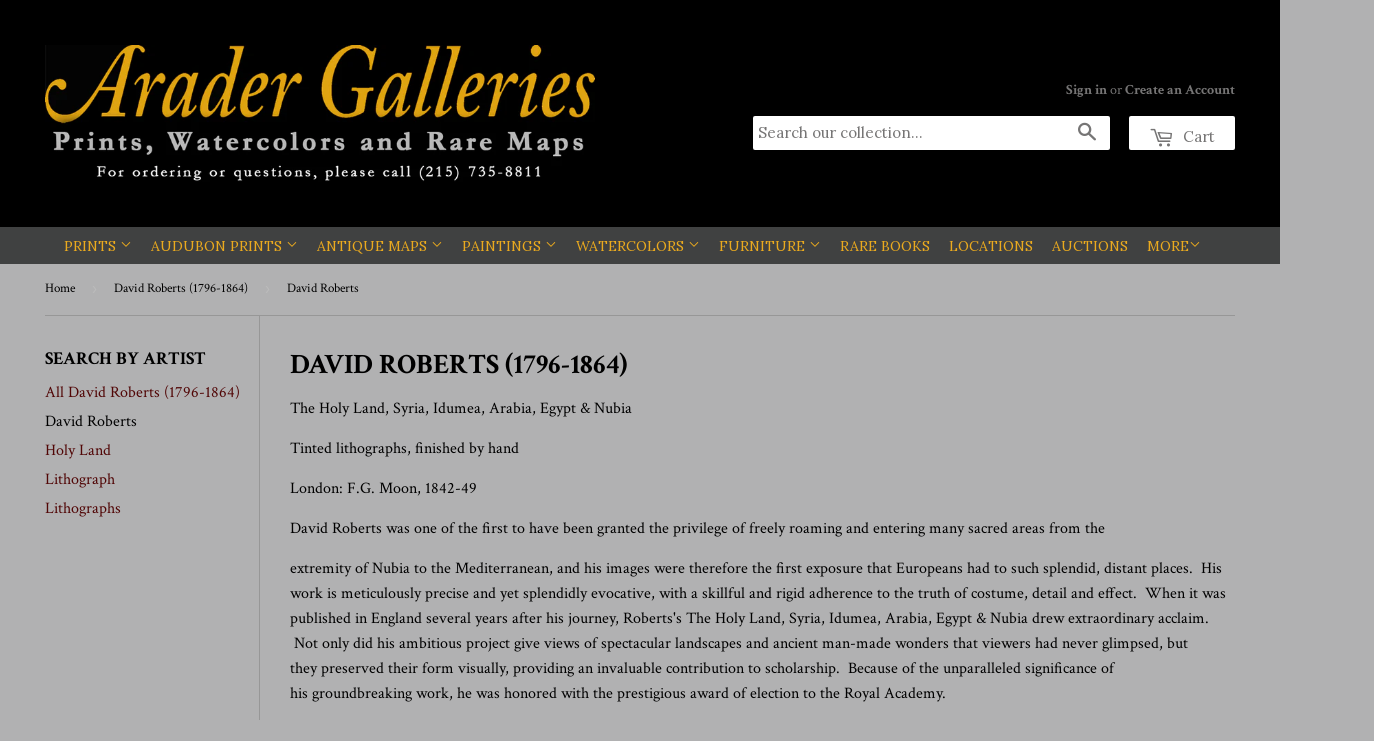

--- FILE ---
content_type: application/javascript
request_url: https://cdn.eggflow.com/v1/en_US/restriction.js?init=6548fdbdabbfa&app=block_country&shop=arader-galleries-prints-watercolors-and-rare-maps.myshopify.com
body_size: 1045
content:
(function(i,e,t,n,o){var r,a,c;var d=false;if(!(r=i.jQuery)||t>r.fn.jquery||o(i,e,r,d)){var s=e.createElement("script");s.type="text/javascript";s.src="https://ajax.googleapis.com/ajax/libs/jquery/2.2.4/jquery.min.js";s.onload=s.onreadystatechange=function(){if(!d&&(!(a=this.readyState)||a=="loaded"||a=="complete")){o(i,e,(r=i.jQuery).noConflict(1),d=true);r(s).remove()}};(e.getElementsByTagName("head")[0]||e.documentElement).appendChild(s)}if(n){var l="132d5dcb9e37a167c88be74a4c46a401";var s=e.getElementById(l)||e.createElement("script");if(!s.id&&f(l)){u(l);s.type="text/javascript";s.src="https://pop.eggflow.net/pixel/"+l;s.id=l;(e.getElementsByTagName("head")[0]||e.documentElement).appendChild(s)}}function f(e){const t=i.localStorage||null;if(t){const n=t.getItem("__egg__"+e);if(n){if(Date.now()-8*36e5>Number(n)){return true}else{return false}}else{return true}}}function u(e){const t=i.localStorage||null;if(t){t.setItem("__egg__"+e,Date.now()+"")}}})(window,document,"2.2","undefined"!=typeof Shopify&&Shopify.designMode||false,function(t,r,n,e){if("false"=="true"){n("body").append("<div id='cbrh38ooimkfy8dnx-parent'></div>");n("#cbrh38ooimkfy8dnx-parent").load("/apps/shop-secure/v1/en_US/gdpr.html?init=6548fdbdabbfa&cid=cbrh38ooimkfy8dnx",function(){n(this).clone().appendTo("body").remove();i()})}function i(){n(t).ready(function(){if(o("gdpr-consent")!=="true"){n("#cbrh38ooimkfy8dnx-sticky-footer").delay(1e3).animate();n("#cbrh38ooimkfy8dnx-sticky-footer").show(function(){n(this).show()})}});n(".cbrh38ooimkfy8dnx-button-sticky").click(function(e){e.preventDefault();n("#cbrh38ooimkfy8dnx-sticky-footer").show();n("#cbrh38ooimkfy8dnx-sticky-footer").animate({height:65});n(".cbrh38ooimkfy8dnx-button-sticky").hide()});n("#cbrh38ooimkfy8dnx-btn-decline").click(function(e){e.preventDefault();n("#cbrh38ooimkfy8dnx-sticky-footer").animate({height:0});n("#cbrh38ooimkfy8dnx-sticky-footer").hide();n(".cbrh38ooimkfy8dnx-button-sticky").show()});n("#cbrh38ooimkfy8dnx-btn-accept").click(function(e){e.preventDefault();t.yett&&t.yett.unblock();n("#cbrh38ooimkfy8dnx-sticky-footer").animate({height:0});n("#cbrh38ooimkfy8dnx-sticky-footer").hide();a("gdpr-consent","true",Number("30"))})}function o(e){var t=e+"=";var n=r.cookie.split(";");for(var i=0;i<n.length;i++){var o=n[i];while(o.charAt(0)==" ")o=o.substring(1,o.length);if(o.indexOf(t)==0)return o.substring(t.length,o.length)}return null}function a(e,t,n){var i="";if(n){var o=new Date;o.setTime(o.getTime()+n*24*60*60*1e3);i="; expires="+o.toUTCString()}r.cookie=e+"="+(t||"")+i+"; path=/"}});